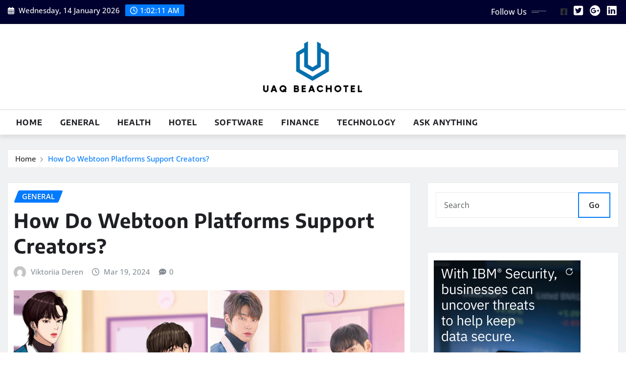

--- FILE ---
content_type: text/html; charset=UTF-8
request_url: https://uaqbeachotel.com/how-do-webtoon-platforms-support-creators.htm
body_size: 13023
content:
<!DOCTYPE html>
<html lang="en-US">
<head>	
	<meta charset="UTF-8">
    <meta name="viewport" content="width=device-width, initial-scale=1">
    <meta http-equiv="x-ua-compatible" content="ie=edge">
	
		<link rel="pingback" href="https://uaqbeachotel.com/xmlrpc.php">
	
	<title>How Do Webtoon Platforms Support Creators? &#8211; Uaq Beachotel</title>
<meta name='robots' content='max-image-preview:large' />
<link rel="alternate" type="application/rss+xml" title="Uaq Beachotel &raquo; Feed" href="https://uaqbeachotel.com/feed" />
<link rel="alternate" type="application/rss+xml" title="Uaq Beachotel &raquo; Comments Feed" href="https://uaqbeachotel.com/comments/feed" />
<link rel="alternate" type="application/rss+xml" title="Uaq Beachotel &raquo; How Do Webtoon Platforms Support Creators? Comments Feed" href="https://uaqbeachotel.com/how-do-webtoon-platforms-support-creators.htm/feed" />
<link rel="alternate" title="oEmbed (JSON)" type="application/json+oembed" href="https://uaqbeachotel.com/wp-json/oembed/1.0/embed?url=https%3A%2F%2Fuaqbeachotel.com%2Fhow-do-webtoon-platforms-support-creators.htm" />
<link rel="alternate" title="oEmbed (XML)" type="text/xml+oembed" href="https://uaqbeachotel.com/wp-json/oembed/1.0/embed?url=https%3A%2F%2Fuaqbeachotel.com%2Fhow-do-webtoon-platforms-support-creators.htm&#038;format=xml" />
<style id='wp-img-auto-sizes-contain-inline-css' type='text/css'>
img:is([sizes=auto i],[sizes^="auto," i]){contain-intrinsic-size:3000px 1500px}
/*# sourceURL=wp-img-auto-sizes-contain-inline-css */
</style>

<link rel='stylesheet' id='newsexo-theme-fonts-css' href='https://uaqbeachotel.com/wp-content/fonts/7471ed87184535d0e7fa6759c9ddf811.css?ver=20201110' type='text/css' media='all' />
<style id='wp-emoji-styles-inline-css' type='text/css'>

	img.wp-smiley, img.emoji {
		display: inline !important;
		border: none !important;
		box-shadow: none !important;
		height: 1em !important;
		width: 1em !important;
		margin: 0 0.07em !important;
		vertical-align: -0.1em !important;
		background: none !important;
		padding: 0 !important;
	}
/*# sourceURL=wp-emoji-styles-inline-css */
</style>
<link rel='stylesheet' id='wp-block-library-css' href='https://uaqbeachotel.com/wp-includes/css/dist/block-library/style.min.css?ver=6.9' type='text/css' media='all' />
<style id='global-styles-inline-css' type='text/css'>
:root{--wp--preset--aspect-ratio--square: 1;--wp--preset--aspect-ratio--4-3: 4/3;--wp--preset--aspect-ratio--3-4: 3/4;--wp--preset--aspect-ratio--3-2: 3/2;--wp--preset--aspect-ratio--2-3: 2/3;--wp--preset--aspect-ratio--16-9: 16/9;--wp--preset--aspect-ratio--9-16: 9/16;--wp--preset--color--black: #000000;--wp--preset--color--cyan-bluish-gray: #abb8c3;--wp--preset--color--white: #ffffff;--wp--preset--color--pale-pink: #f78da7;--wp--preset--color--vivid-red: #cf2e2e;--wp--preset--color--luminous-vivid-orange: #ff6900;--wp--preset--color--luminous-vivid-amber: #fcb900;--wp--preset--color--light-green-cyan: #7bdcb5;--wp--preset--color--vivid-green-cyan: #00d084;--wp--preset--color--pale-cyan-blue: #8ed1fc;--wp--preset--color--vivid-cyan-blue: #0693e3;--wp--preset--color--vivid-purple: #9b51e0;--wp--preset--gradient--vivid-cyan-blue-to-vivid-purple: linear-gradient(135deg,rgb(6,147,227) 0%,rgb(155,81,224) 100%);--wp--preset--gradient--light-green-cyan-to-vivid-green-cyan: linear-gradient(135deg,rgb(122,220,180) 0%,rgb(0,208,130) 100%);--wp--preset--gradient--luminous-vivid-amber-to-luminous-vivid-orange: linear-gradient(135deg,rgb(252,185,0) 0%,rgb(255,105,0) 100%);--wp--preset--gradient--luminous-vivid-orange-to-vivid-red: linear-gradient(135deg,rgb(255,105,0) 0%,rgb(207,46,46) 100%);--wp--preset--gradient--very-light-gray-to-cyan-bluish-gray: linear-gradient(135deg,rgb(238,238,238) 0%,rgb(169,184,195) 100%);--wp--preset--gradient--cool-to-warm-spectrum: linear-gradient(135deg,rgb(74,234,220) 0%,rgb(151,120,209) 20%,rgb(207,42,186) 40%,rgb(238,44,130) 60%,rgb(251,105,98) 80%,rgb(254,248,76) 100%);--wp--preset--gradient--blush-light-purple: linear-gradient(135deg,rgb(255,206,236) 0%,rgb(152,150,240) 100%);--wp--preset--gradient--blush-bordeaux: linear-gradient(135deg,rgb(254,205,165) 0%,rgb(254,45,45) 50%,rgb(107,0,62) 100%);--wp--preset--gradient--luminous-dusk: linear-gradient(135deg,rgb(255,203,112) 0%,rgb(199,81,192) 50%,rgb(65,88,208) 100%);--wp--preset--gradient--pale-ocean: linear-gradient(135deg,rgb(255,245,203) 0%,rgb(182,227,212) 50%,rgb(51,167,181) 100%);--wp--preset--gradient--electric-grass: linear-gradient(135deg,rgb(202,248,128) 0%,rgb(113,206,126) 100%);--wp--preset--gradient--midnight: linear-gradient(135deg,rgb(2,3,129) 0%,rgb(40,116,252) 100%);--wp--preset--font-size--small: 13px;--wp--preset--font-size--medium: 20px;--wp--preset--font-size--large: 36px;--wp--preset--font-size--x-large: 42px;--wp--preset--spacing--20: 0.44rem;--wp--preset--spacing--30: 0.67rem;--wp--preset--spacing--40: 1rem;--wp--preset--spacing--50: 1.5rem;--wp--preset--spacing--60: 2.25rem;--wp--preset--spacing--70: 3.38rem;--wp--preset--spacing--80: 5.06rem;--wp--preset--shadow--natural: 6px 6px 9px rgba(0, 0, 0, 0.2);--wp--preset--shadow--deep: 12px 12px 50px rgba(0, 0, 0, 0.4);--wp--preset--shadow--sharp: 6px 6px 0px rgba(0, 0, 0, 0.2);--wp--preset--shadow--outlined: 6px 6px 0px -3px rgb(255, 255, 255), 6px 6px rgb(0, 0, 0);--wp--preset--shadow--crisp: 6px 6px 0px rgb(0, 0, 0);}:where(.is-layout-flex){gap: 0.5em;}:where(.is-layout-grid){gap: 0.5em;}body .is-layout-flex{display: flex;}.is-layout-flex{flex-wrap: wrap;align-items: center;}.is-layout-flex > :is(*, div){margin: 0;}body .is-layout-grid{display: grid;}.is-layout-grid > :is(*, div){margin: 0;}:where(.wp-block-columns.is-layout-flex){gap: 2em;}:where(.wp-block-columns.is-layout-grid){gap: 2em;}:where(.wp-block-post-template.is-layout-flex){gap: 1.25em;}:where(.wp-block-post-template.is-layout-grid){gap: 1.25em;}.has-black-color{color: var(--wp--preset--color--black) !important;}.has-cyan-bluish-gray-color{color: var(--wp--preset--color--cyan-bluish-gray) !important;}.has-white-color{color: var(--wp--preset--color--white) !important;}.has-pale-pink-color{color: var(--wp--preset--color--pale-pink) !important;}.has-vivid-red-color{color: var(--wp--preset--color--vivid-red) !important;}.has-luminous-vivid-orange-color{color: var(--wp--preset--color--luminous-vivid-orange) !important;}.has-luminous-vivid-amber-color{color: var(--wp--preset--color--luminous-vivid-amber) !important;}.has-light-green-cyan-color{color: var(--wp--preset--color--light-green-cyan) !important;}.has-vivid-green-cyan-color{color: var(--wp--preset--color--vivid-green-cyan) !important;}.has-pale-cyan-blue-color{color: var(--wp--preset--color--pale-cyan-blue) !important;}.has-vivid-cyan-blue-color{color: var(--wp--preset--color--vivid-cyan-blue) !important;}.has-vivid-purple-color{color: var(--wp--preset--color--vivid-purple) !important;}.has-black-background-color{background-color: var(--wp--preset--color--black) !important;}.has-cyan-bluish-gray-background-color{background-color: var(--wp--preset--color--cyan-bluish-gray) !important;}.has-white-background-color{background-color: var(--wp--preset--color--white) !important;}.has-pale-pink-background-color{background-color: var(--wp--preset--color--pale-pink) !important;}.has-vivid-red-background-color{background-color: var(--wp--preset--color--vivid-red) !important;}.has-luminous-vivid-orange-background-color{background-color: var(--wp--preset--color--luminous-vivid-orange) !important;}.has-luminous-vivid-amber-background-color{background-color: var(--wp--preset--color--luminous-vivid-amber) !important;}.has-light-green-cyan-background-color{background-color: var(--wp--preset--color--light-green-cyan) !important;}.has-vivid-green-cyan-background-color{background-color: var(--wp--preset--color--vivid-green-cyan) !important;}.has-pale-cyan-blue-background-color{background-color: var(--wp--preset--color--pale-cyan-blue) !important;}.has-vivid-cyan-blue-background-color{background-color: var(--wp--preset--color--vivid-cyan-blue) !important;}.has-vivid-purple-background-color{background-color: var(--wp--preset--color--vivid-purple) !important;}.has-black-border-color{border-color: var(--wp--preset--color--black) !important;}.has-cyan-bluish-gray-border-color{border-color: var(--wp--preset--color--cyan-bluish-gray) !important;}.has-white-border-color{border-color: var(--wp--preset--color--white) !important;}.has-pale-pink-border-color{border-color: var(--wp--preset--color--pale-pink) !important;}.has-vivid-red-border-color{border-color: var(--wp--preset--color--vivid-red) !important;}.has-luminous-vivid-orange-border-color{border-color: var(--wp--preset--color--luminous-vivid-orange) !important;}.has-luminous-vivid-amber-border-color{border-color: var(--wp--preset--color--luminous-vivid-amber) !important;}.has-light-green-cyan-border-color{border-color: var(--wp--preset--color--light-green-cyan) !important;}.has-vivid-green-cyan-border-color{border-color: var(--wp--preset--color--vivid-green-cyan) !important;}.has-pale-cyan-blue-border-color{border-color: var(--wp--preset--color--pale-cyan-blue) !important;}.has-vivid-cyan-blue-border-color{border-color: var(--wp--preset--color--vivid-cyan-blue) !important;}.has-vivid-purple-border-color{border-color: var(--wp--preset--color--vivid-purple) !important;}.has-vivid-cyan-blue-to-vivid-purple-gradient-background{background: var(--wp--preset--gradient--vivid-cyan-blue-to-vivid-purple) !important;}.has-light-green-cyan-to-vivid-green-cyan-gradient-background{background: var(--wp--preset--gradient--light-green-cyan-to-vivid-green-cyan) !important;}.has-luminous-vivid-amber-to-luminous-vivid-orange-gradient-background{background: var(--wp--preset--gradient--luminous-vivid-amber-to-luminous-vivid-orange) !important;}.has-luminous-vivid-orange-to-vivid-red-gradient-background{background: var(--wp--preset--gradient--luminous-vivid-orange-to-vivid-red) !important;}.has-very-light-gray-to-cyan-bluish-gray-gradient-background{background: var(--wp--preset--gradient--very-light-gray-to-cyan-bluish-gray) !important;}.has-cool-to-warm-spectrum-gradient-background{background: var(--wp--preset--gradient--cool-to-warm-spectrum) !important;}.has-blush-light-purple-gradient-background{background: var(--wp--preset--gradient--blush-light-purple) !important;}.has-blush-bordeaux-gradient-background{background: var(--wp--preset--gradient--blush-bordeaux) !important;}.has-luminous-dusk-gradient-background{background: var(--wp--preset--gradient--luminous-dusk) !important;}.has-pale-ocean-gradient-background{background: var(--wp--preset--gradient--pale-ocean) !important;}.has-electric-grass-gradient-background{background: var(--wp--preset--gradient--electric-grass) !important;}.has-midnight-gradient-background{background: var(--wp--preset--gradient--midnight) !important;}.has-small-font-size{font-size: var(--wp--preset--font-size--small) !important;}.has-medium-font-size{font-size: var(--wp--preset--font-size--medium) !important;}.has-large-font-size{font-size: var(--wp--preset--font-size--large) !important;}.has-x-large-font-size{font-size: var(--wp--preset--font-size--x-large) !important;}
/*# sourceURL=global-styles-inline-css */
</style>

<style id='classic-theme-styles-inline-css' type='text/css'>
/*! This file is auto-generated */
.wp-block-button__link{color:#fff;background-color:#32373c;border-radius:9999px;box-shadow:none;text-decoration:none;padding:calc(.667em + 2px) calc(1.333em + 2px);font-size:1.125em}.wp-block-file__button{background:#32373c;color:#fff;text-decoration:none}
/*# sourceURL=/wp-includes/css/classic-themes.min.css */
</style>
<link rel='stylesheet' id='contact-form-7-css' href='https://uaqbeachotel.com/wp-content/plugins/contact-form-7/includes/css/styles.css?ver=6.1.4' type='text/css' media='all' />
<link rel='stylesheet' id='bootstrap-css' href='https://uaqbeachotel.com/wp-content/themes/newsexo/assets/css/bootstrap.css?ver=6.9' type='text/css' media='all' />
<link rel='stylesheet' id='font-awesome-min-css' href='https://uaqbeachotel.com/wp-content/themes/newsexo/assets/css/font-awesome/css/font-awesome.min.css?ver=4.7.0' type='text/css' media='all' />
<link rel='stylesheet' id='newsexo-style-css' href='https://uaqbeachotel.com/wp-content/themes/seattle-news/style.css?ver=6.9' type='text/css' media='all' />
<link rel='stylesheet' id='theme-default-css' href='https://uaqbeachotel.com/wp-content/themes/newsexo/assets/css/theme-default.css?ver=6.9' type='text/css' media='all' />
<link rel='stylesheet' id='newsexo-animate-css-css' href='https://uaqbeachotel.com/wp-content/themes/newsexo/assets/css/animate.css?ver=6.9' type='text/css' media='all' />
<link rel='stylesheet' id='owl.carousel-css-css' href='https://uaqbeachotel.com/wp-content/themes/newsexo/assets/css/owl.carousel.css?ver=6.9' type='text/css' media='all' />
<link rel='stylesheet' id='bootstrap-smartmenus-css-css' href='https://uaqbeachotel.com/wp-content/themes/newsexo/assets/css/jquery.smartmenus.bootstrap-4.css?ver=6.9' type='text/css' media='all' />
<link rel='stylesheet' id='seattle-news-parent-style-css' href='https://uaqbeachotel.com/wp-content/themes/newsexo/style.css?ver=6.9' type='text/css' media='all' />
<link rel='stylesheet' id='seattle-news-child-style-css' href='https://uaqbeachotel.com/wp-content/themes/seattle-news/style.css?ver=6.9' type='text/css' media='all' />
<link rel='stylesheet' id='seattle-news-default-css-css' href='https://uaqbeachotel.com/wp-content/themes/seattle-news/assets/css/theme-default.css?ver=6.9' type='text/css' media='all' />
<link rel='stylesheet' id='seattle-news-bootstrap-smartmenus-css-css' href='https://uaqbeachotel.com/wp-content/themes/seattle-news/assets/css/jquery.smartmenus.bootstrap-4.css?ver=6.9' type='text/css' media='all' />
<script type="text/javascript" src="https://uaqbeachotel.com/wp-includes/js/jquery/jquery.min.js?ver=3.7.1" id="jquery-core-js"></script>
<script type="text/javascript" src="https://uaqbeachotel.com/wp-includes/js/jquery/jquery-migrate.min.js?ver=3.4.1" id="jquery-migrate-js"></script>
<script type="text/javascript" src="https://uaqbeachotel.com/wp-content/themes/newsexo/assets/js/bootstrap.js?ver=6.9" id="bootstrap-js-js"></script>
<script type="text/javascript" src="https://uaqbeachotel.com/wp-content/themes/newsexo/assets/js/bootstrap.bundle.min.js?ver=6.9" id="bootstrap.bundle.min-js"></script>
<script type="text/javascript" src="https://uaqbeachotel.com/wp-content/themes/newsexo/assets/js/smartmenus/jquery.smartmenus.js?ver=6.9" id="newsexo-smartmenus-js-js"></script>
<script type="text/javascript" src="https://uaqbeachotel.com/wp-content/themes/newsexo/assets/js/custom.js?ver=6.9" id="newsexo-custom-js-js"></script>
<script type="text/javascript" src="https://uaqbeachotel.com/wp-content/themes/newsexo/assets/js/smartmenus/bootstrap-smartmenus.js?ver=6.9" id="bootstrap-smartmenus-js-js"></script>
<script type="text/javascript" src="https://uaqbeachotel.com/wp-content/themes/newsexo/assets/js/owl.carousel.min.js?ver=6.9" id="owl-carousel-js-js"></script>
<script type="text/javascript" src="https://uaqbeachotel.com/wp-content/themes/newsexo/assets/js/animation/animate.js?ver=6.9" id="animate-js-js"></script>
<script type="text/javascript" src="https://uaqbeachotel.com/wp-content/themes/newsexo/assets/js/wow.js?ver=6.9" id="wow-js-js"></script>
<link rel="https://api.w.org/" href="https://uaqbeachotel.com/wp-json/" /><link rel="alternate" title="JSON" type="application/json" href="https://uaqbeachotel.com/wp-json/wp/v2/posts/436" /><link rel="EditURI" type="application/rsd+xml" title="RSD" href="https://uaqbeachotel.com/xmlrpc.php?rsd" />
<meta name="generator" content="WordPress 6.9" />
<link rel="canonical" href="https://uaqbeachotel.com/how-do-webtoon-platforms-support-creators.htm" />
<link rel='shortlink' href='https://uaqbeachotel.com/?p=436' />
<style type="text/css">

/*------------------- Body ---------------------*/



/*------------------- H1---------------------*/

    h1 { font-family: Encode Sans; } 

/*------------------- H2---------------------*/

    h2{ font-family: Encode Sans; } 

/*------------------- H3---------------------*/

    h3 { font-family: Encode Sans; }

/*------------------- H4---------------------*/

    h4 { font-family: Encode Sans; }

/*------------------- H5---------------------*/

    h5 { font-family: Encode Sans; }

/*------------------- H6---------------------*/

    h6 { font-family: Encode Sans; }

</style>
		<style type="text/css">
						.site-title,
			.site-description {
				position: absolute;
				clip: rect(1px, 1px, 1px, 1px);
			}

					</style>
		<link rel="icon" href="https://uaqbeachotel.com/wp-content/uploads/2025/06/Customize-Uaq-Beachotel-–-Sail-a-ship-with-quick-learning-skills-06-24-2025_05_25_PM.png" sizes="32x32" />
<link rel="icon" href="https://uaqbeachotel.com/wp-content/uploads/2025/06/Customize-Uaq-Beachotel-–-Sail-a-ship-with-quick-learning-skills-06-24-2025_05_25_PM.png" sizes="192x192" />
<link rel="apple-touch-icon" href="https://uaqbeachotel.com/wp-content/uploads/2025/06/Customize-Uaq-Beachotel-–-Sail-a-ship-with-quick-learning-skills-06-24-2025_05_25_PM.png" />
<meta name="msapplication-TileImage" content="https://uaqbeachotel.com/wp-content/uploads/2025/06/Customize-Uaq-Beachotel-–-Sail-a-ship-with-quick-learning-skills-06-24-2025_05_25_PM.png" />
		<style type="text/css" id="wp-custom-css">
			*:focus {
    outline: none !important;
}		</style>
		</head>
<body data-rsssl=1 class="wp-singular post-template-default single single-post postid-436 single-format-standard wp-custom-logo wp-theme-newsexo wp-child-theme-seattle-news theme-wide" >

<a class="screen-reader-text skip-link" href="#content">Skip to content</a>
<div id="wrapper">



	<!--Header Sidebar-->
	<header class="site-header">
		<div class="container-full">
			<div class="row align-self-center">
							<div class="col-lg-6 col-md-6 col-sm-12">
					<aside class="widget"> 
						<ul class="head-contact-info">
							<li><i class="fa-regular fa-calendar-days"></i>
							Wednesday, 14 January 2026							</li>
							<li><span id='newsexo-time' class="newsexo-time">  6:14 am</span></li>
						</ul>
					</aside>
				</div>
			
						
				<div class="col-lg-6 col-md-6 col-sm-12">
					<aside class="widget">

					<ul class="custom-social-icons">
							
						    <li class="followus">Follow Us						    </li>
					    							
							
					    
                                								    										<li><i class="fa fa-brands fa-square-facebook"></i></li>
																										
						    
                                								    										<li><a class="fa-square-twitter" href="#" ><i class="fa fa-brands fa-square-twitter"></i></a></li>
																										
						    
                                								    										<li><a class="fa-google-plus" href="#" ><i class="fa fa-brands fa-google-plus"></i></a></li>
																										
						    
                                								    										<li><a class="fa-linkedin" href="#" ><i class="fa fa-brands fa-linkedin"></i></a></li>
																										
						    						</ul>


					</aside>
				</div>
				
			</div>
		</div>
	</header>
	<!--/End of Header Sidebar-->


 
  	<!--Site Branding & Advertisement-->
	<section class="logo-banner logo-banner-overlay">
		<div class="container-full">
			<div class="row">
				<div class="col-lg-12 col-md-12 align-self-center">
								<div class="site-logo">
			<a href="https://uaqbeachotel.com/" class="" rel="home"><img width="328" height="178" src="https://uaqbeachotel.com/wp-content/uploads/2025/06/image-Photoroom-2025-06-24T172446.459.png" class="custom-logo" alt="Uaq Beachotel" decoding="async" fetchpriority="high" srcset="https://uaqbeachotel.com/wp-content/uploads/2025/06/image-Photoroom-2025-06-24T172446.459.png 328w, https://uaqbeachotel.com/wp-content/uploads/2025/06/image-Photoroom-2025-06-24T172446.459-300x163.png 300w" sizes="(max-width: 328px) 100vw, 328px" /></a>		</div>
	   				</div>

				
			</div>
		</div>
	</section>	
	<!--End of Site Branding & Advertisement-->
    	
	<!-- Navbar -->
	<nav class="navbar navbar-expand-lg navbar-dark header-sticky">
		<div class="container-full">
			<div class="row">
			    <div class="col-lg-12 col-md-12"> 
				
					<button class="navbar-toggler" type="button" data-bs-toggle="collapse" data-bs-target="#navbarSupportedContent" aria-controls="navbarSupportedContent" aria-expanded="false" aria-label="Toggle navigation">
					  <span class="navbar-toggler-icon"></span>
					</button>
					<div id="navbarSupportedContent" class="navbar-collapse collapse">
						<div class="menu-menu-container"><ul id="menu-menu" class="nav navbar-nav"><li id="menu-item-45" class="menu-item menu-item-type-custom menu-item-object-custom menu-item-home menu-item-45"><a class="nav-link" href="https://uaqbeachotel.com/">Home</a></li>
<li id="menu-item-33" class="menu-item menu-item-type-taxonomy menu-item-object-category current-post-ancestor current-menu-parent current-post-parent menu-item-33"><a class="nav-link" href="https://uaqbeachotel.com/category/general">general</a></li>
<li id="menu-item-34" class="menu-item menu-item-type-taxonomy menu-item-object-category menu-item-34"><a class="nav-link" href="https://uaqbeachotel.com/category/health">health</a></li>
<li id="menu-item-35" class="menu-item menu-item-type-taxonomy menu-item-object-category menu-item-35"><a class="nav-link" href="https://uaqbeachotel.com/category/hotel">hotel</a></li>
<li id="menu-item-36" class="menu-item menu-item-type-taxonomy menu-item-object-category menu-item-36"><a class="nav-link" href="https://uaqbeachotel.com/category/software">Software</a></li>
<li id="menu-item-518" class="menu-item menu-item-type-taxonomy menu-item-object-category menu-item-518"><a class="nav-link" href="https://uaqbeachotel.com/category/finance">Finance</a></li>
<li id="menu-item-519" class="menu-item menu-item-type-taxonomy menu-item-object-category menu-item-519"><a class="nav-link" href="https://uaqbeachotel.com/category/technology">Technology</a></li>
<li id="menu-item-46" class="menu-item menu-item-type-post_type menu-item-object-page menu-item-46"><a class="nav-link" href="https://uaqbeachotel.com/ask-anything">Ask anything</a></li>
</ul></div>					</div>
				</div>
							</div>
		</div>
	</nav>
	<!-- /End of Navbar -->

	<div id="search-popup">
		<button type="button" class="close">×</button>
		<form method="get" id="searchform" class="search-form" action="https://uaqbeachotel.com/">
			<input type="search" placeholder="Search here" name="s" id="s" />
			<button type="submit" class="btn btn-primary">Search</button>
		</form>
	</div>
	<!-- Theme Breadcrumb Area -->

		<section class="theme-breadcrumb-area">
				<div id="content" class="container-full">
					<div class="row g-lg-3">
						<div class="col-md-12 col-sm-12">						
							<ul class="page-breadcrumb wow animate fadeInUp" data-wow-delay=".3s""><li><a href="https://uaqbeachotel.com">Home</a></li><li class="active"><a href="https://uaqbeachotel.com:443/how-do-webtoon-platforms-support-creators.htm">How Do Webtoon Platforms Support Creators?</a></li></ul>						</div>
					</div>
				</div>
		</section>
	
<section class="single-news-area">
	<div class="container-full">
		<div class="row ">
				  
            <div class="col-lg-8 col-md-6 col-sm-12">
        			

			<article class="post grid-view-news-area pb-3 wow animate fadeInUp vrsn-two" data-wow-delay=".3s" class="post-436 post type-post status-publish format-standard has-post-thumbnail hentry category-general">		
				<div class="entry-meta">
					<span class="cat-links links-space">
						 <a class="links-bg general" href="https://uaqbeachotel.com/category/general"><span>general</span></a>				    </span>
				</div>	
				<header class="entry-header">
	            <h2 class="entry-title">How Do Webtoon Platforms Support Creators?</h2>				</header>		
				<div class="entry-meta align-self-center">
					<span class="author">
					<img alt='' src='https://secure.gravatar.com/avatar/80ca281b989295948707a541580df8e75439721ead72811c6c811cd6fd7d35ec?s=50&#038;d=mm&#038;r=g' srcset='https://secure.gravatar.com/avatar/80ca281b989295948707a541580df8e75439721ead72811c6c811cd6fd7d35ec?s=100&#038;d=mm&#038;r=g 2x' class='img-fluid comment-img avatar-50 photo avatar-default' height='50' width='50' decoding='async'/>					<a href="https://uaqbeachotel.com/author/admin">Viktoriia Deren</a>
					</span>					
					<span class="posted-on">
						<i class="fa-regular fa-clock"></i>
			            <a href="https://uaqbeachotel.com/2024/03"><time>
						Mar 19, 2024</time></a>
					</span>
					<span class="comment-links"><i class="fa-solid fa-comment-dots"></i><a href="https://uaqbeachotel.com/how-do-webtoon-platforms-support-creators.htm#respond">0</a></span>
				</div>		
				<figure class="post-thumbnail"><img width="1024" height="536" src="https://uaqbeachotel.com/wp-content/uploads/2024/03/4f.jpg" class="img-fluid wp-post-image" alt="webtoon comics" decoding="async" srcset="https://uaqbeachotel.com/wp-content/uploads/2024/03/4f.jpg 1024w, https://uaqbeachotel.com/wp-content/uploads/2024/03/4f-300x157.jpg 300w, https://uaqbeachotel.com/wp-content/uploads/2024/03/4f-768x402.jpg 768w" sizes="(max-width: 1024px) 100vw, 1024px" /></figure>				<figcaption class="post-content">
					<div class="entry-content">
						<p style="text-align: justify;">Webtoon platforms have revolutionized the way creators share their stories and art with audiences worldwide. These platforms provide a unique avenue for creators to showcase their work in a visually engaging format, often optimized for mobile devices. But beyond just hosting content, <strong><a href="https://xn--h10b90b998c.site/">뉴토끼</a></strong> webtoon platforms offer a range of support mechanisms to help creators succeed.</p>
<ul style="text-align: justify;">
<li>Accessibility and Reach: One of the primary ways 뉴토끼 webtoon platforms support creators is by providing them with access to a vast audience. Platforms have millions of users globally, offering creators unparalleled exposure for their work. This exposure can lead to increased visibility, fan engagement, and ultimately, monetization opportunities.</li>
</ul>
<ul style="text-align: justify;">
<li>Monetization Options: Webtoon platforms typically offer various monetization models to creators. These may include ad revenue sharing, tipping, premium content subscriptions, and merchandise sales. By diversifying revenue streams, creators can earn a sustainable income from their webtoon creations. Additionally, some platforms offer incentive programs or contests with cash prizes to further incentivize creators.</li>
</ul>
<p><img decoding="async" class="aligncenter size-full wp-image-440" src="https://uaqbeachotel.com/wp-content/uploads/2024/03/0AEA6CC0-632C-4A5A-97D5-971B5708601F.webp" alt="webtoon characters" width="1200" height="675" srcset="https://uaqbeachotel.com/wp-content/uploads/2024/03/0AEA6CC0-632C-4A5A-97D5-971B5708601F.webp 1200w, https://uaqbeachotel.com/wp-content/uploads/2024/03/0AEA6CC0-632C-4A5A-97D5-971B5708601F-300x169.webp 300w, https://uaqbeachotel.com/wp-content/uploads/2024/03/0AEA6CC0-632C-4A5A-97D5-971B5708601F-1024x576.webp 1024w, https://uaqbeachotel.com/wp-content/uploads/2024/03/0AEA6CC0-632C-4A5A-97D5-971B5708601F-768x432.webp 768w" sizes="(max-width: 1200px) 100vw, 1200px" /></p>
<ul style="text-align: justify;">
<li>Creator Support Programs: Many webtoon platforms have established creator support programs aimed at nurturing talent and helping creators improve their skills. These programs may include mentorship opportunities, workshops, resources for story development and art techniques, and access to industry professionals for guidance and feedback. By investing in the growth and development of creators, platforms can cultivate a thriving community of talented individuals.</li>
</ul>
<ul style="text-align: justify;">
<li>Promotional Tools: Webtoon platforms often provide creators with promotional tools to help increase visibility and attract new readers. These may include featured spots on the platform&#8217;s homepage, social media promotion, newsletters, and collaborations with other creators or brands. Leveraging these promotional opportunities can help creators expand their audience reach and grow their fanbase.</li>
</ul>
<ul style="text-align: justify;">
<li>Community Engagement: Many webtoon platforms foster a sense of community among creators and readers alike. This community engagement may take the form of forums, comment sections, fan art contests, and creator meetups or conventions. By facilitating interactions between creators and their audience, platforms can enhance reader loyalty and create a supportive environment for creators to thrive.</li>
</ul>
<ul style="text-align: justify;">
<li>Data Analytics and Insights: Webtoon platforms often provide creators with access to data analytics and insights into their audience demographics, reading patterns, and engagement metrics. This data can be invaluable for creators to understand their audience better, tailor their content to meet audience preferences, and optimize their monetization strategies.</li>
</ul>
<ul>
<li style="text-align: justify;">Intellectual Property Management: Webtoon platforms typically have systems in place to help creators manage their intellectual property rights. This may include copyright protection, licensing agreements, and support for negotiating deals with publishers, studios, or other media outlets interested in adapting their work into other formats such as print publications, animations, or live-action adaptations.</li>
</ul>
					</div>	
									</figcaption>
</article><!-- #post-436 -->

	
<!--Blog Post Author-->
<article class="post-author-area wow animate fadeInUp vrsn-two" data-wow-delay=".3s">
		<figure class="avatar">
			<img alt='' src='https://secure.gravatar.com/avatar/80ca281b989295948707a541580df8e75439721ead72811c6c811cd6fd7d35ec?s=200&#038;d=mm&#038;r=g' srcset='https://secure.gravatar.com/avatar/80ca281b989295948707a541580df8e75439721ead72811c6c811cd6fd7d35ec?s=400&#038;d=mm&#038;r=g 2x' class='img-fluid comment-img avatar-200 photo img-fluid rounded-circle' height='200' width='200' loading='lazy' decoding='async'/>		</figure>
		<figcaption class="author-content">
			<h5 class="author-name"><a href="https://uaqbeachotel.com" title="Visit Viktoriia Deren&#8217;s website" rel="author external">Viktoriia Deren</a></h5>
			<p><b>Website:</b> <a href="https://uaqbeachotel.com" target="_blank">https://uaqbeachotel.com</a></p>
			<p></p>
					<ul class="custom-social-icons">	
					    
                                								    										<li><i class="fa fa-brands fa-square-facebook"></i></li>
																										
						    
                                								    										<li><a class="fa-square-twitter" href="#" ><i class="fa fa-brands fa-square-twitter"></i></a></li>
																										
						    
                                								    										<li><a class="fa-google-plus" href="#" ><i class="fa fa-brands fa-google-plus"></i></a></li>
																										
						    
                                								    										<li><a class="fa-linkedin" href="#" ><i class="fa fa-brands fa-linkedin"></i></a></li>
																										
						    						</ul>
	   </figcaption>
</article>
<!--/Blog Post Author-->
	

<div class="row pb-3 related-posts wow animate fadeInUp" data-wow-delay=".3s">
		<div class="col-12">
			<span class="news-section-title five"><h5 class="f-heading">Related Story</h5></span>
		</div>
							<div class="col-lg-4 col-md-12 col-sm-12">
						<article class="post grid-view-news-area vrsn-two">	
							<figure class="post-thumbnail"><a href="https://uaqbeachotel.com/what-security-measures-are-implemented-in-a-smart-locker-system.htm"><img width="2048" height="1536" src="https://uaqbeachotel.com/wp-content/uploads/2024/02/6538997cb61099330e7c73cf_APA_YB_21.jpg" class="img-fluid wp-post-image" alt="smart locker systems" decoding="async" loading="lazy" srcset="https://uaqbeachotel.com/wp-content/uploads/2024/02/6538997cb61099330e7c73cf_APA_YB_21.jpg 2048w, https://uaqbeachotel.com/wp-content/uploads/2024/02/6538997cb61099330e7c73cf_APA_YB_21-300x225.jpg 300w, https://uaqbeachotel.com/wp-content/uploads/2024/02/6538997cb61099330e7c73cf_APA_YB_21-1024x768.jpg 1024w, https://uaqbeachotel.com/wp-content/uploads/2024/02/6538997cb61099330e7c73cf_APA_YB_21-768x576.jpg 768w, https://uaqbeachotel.com/wp-content/uploads/2024/02/6538997cb61099330e7c73cf_APA_YB_21-1536x1152.jpg 1536w" sizes="auto, (max-width: 2048px) 100vw, 2048px" /></a></figure>								
							<figcaption class="post-content">
								<div class="entry-meta">
									<span class="cat-links links-space">
										 <a class="links-bg general" href="https://uaqbeachotel.com/category/general"><span>general</span></a>									</span>
								</div>								
								<header class="entry-header">
									<h5 class="entry-title"><a href="https://uaqbeachotel.com/what-security-measures-are-implemented-in-a-smart-locker-system.htm">What Security Measures are Implemented in a Smart Locker System?</a></h5>
								</header>								
								<div class="entry-meta align-self-center">
									<span class="author">
									<img alt='' src='https://secure.gravatar.com/avatar/80ca281b989295948707a541580df8e75439721ead72811c6c811cd6fd7d35ec?s=50&#038;d=mm&#038;r=g' srcset='https://secure.gravatar.com/avatar/80ca281b989295948707a541580df8e75439721ead72811c6c811cd6fd7d35ec?s=100&#038;d=mm&#038;r=g 2x' class='img-fluid comment-img avatar-50 photo avatar-default' height='50' width='50' loading='lazy' decoding='async'/>									<a href="https://uaqbeachotel.com/author/admin">Viktoriia Deren</a>
									</span>
															
									<span class="posted-on">
										<i class="fa-regular fa-clock"></i>
										<a href="https://uaqbeachotel.com/2024/02"><time>
										Feb 12, 2024</time></a>
									</span>
								</div>
							</figcaption>				
						</article>
					</div>
								<div class="col-lg-4 col-md-12 col-sm-12">
						<article class="post grid-view-news-area vrsn-two">	
							<figure class="post-thumbnail"><a href="https://uaqbeachotel.com/check-out-the-top-commercial-flooring-for-high-traffic-commercial-spaces.htm"><img width="996" height="501" src="https://uaqbeachotel.com/wp-content/uploads/2023/09/49.jpg" class="img-fluid wp-post-image" alt="" decoding="async" loading="lazy" srcset="https://uaqbeachotel.com/wp-content/uploads/2023/09/49.jpg 996w, https://uaqbeachotel.com/wp-content/uploads/2023/09/49-300x151.jpg 300w, https://uaqbeachotel.com/wp-content/uploads/2023/09/49-768x386.jpg 768w" sizes="auto, (max-width: 996px) 100vw, 996px" /></a></figure>								
							<figcaption class="post-content">
								<div class="entry-meta">
									<span class="cat-links links-space">
										 <a class="links-bg general" href="https://uaqbeachotel.com/category/general"><span>general</span></a>									</span>
								</div>								
								<header class="entry-header">
									<h5 class="entry-title"><a href="https://uaqbeachotel.com/check-out-the-top-commercial-flooring-for-high-traffic-commercial-spaces.htm">Check out the top commercial flooring for high-traffic commercial spaces</a></h5>
								</header>								
								<div class="entry-meta align-self-center">
									<span class="author">
									<img alt='' src='https://secure.gravatar.com/avatar/80ca281b989295948707a541580df8e75439721ead72811c6c811cd6fd7d35ec?s=50&#038;d=mm&#038;r=g' srcset='https://secure.gravatar.com/avatar/80ca281b989295948707a541580df8e75439721ead72811c6c811cd6fd7d35ec?s=100&#038;d=mm&#038;r=g 2x' class='img-fluid comment-img avatar-50 photo avatar-default' height='50' width='50' loading='lazy' decoding='async'/>									<a href="https://uaqbeachotel.com/author/admin">Viktoriia Deren</a>
									</span>
															
									<span class="posted-on">
										<i class="fa-regular fa-clock"></i>
										<a href="https://uaqbeachotel.com/2023/09"><time>
										Sep 16, 2023</time></a>
									</span>
								</div>
							</figcaption>				
						</article>
					</div>
								<div class="col-lg-4 col-md-12 col-sm-12">
						<article class="post grid-view-news-area vrsn-two">	
							<figure class="post-thumbnail"><a href="https://uaqbeachotel.com/resurgence-of-adventure-exploring-the-2022-ford-bronco.htm"><img width="1200" height="600" src="https://uaqbeachotel.com/wp-content/uploads/2023/08/96.jpg" class="img-fluid wp-post-image" alt="Texas Hill Country radio stations" decoding="async" loading="lazy" srcset="https://uaqbeachotel.com/wp-content/uploads/2023/08/96.jpg 1200w, https://uaqbeachotel.com/wp-content/uploads/2023/08/96-300x150.jpg 300w, https://uaqbeachotel.com/wp-content/uploads/2023/08/96-1024x512.jpg 1024w, https://uaqbeachotel.com/wp-content/uploads/2023/08/96-768x384.jpg 768w" sizes="auto, (max-width: 1200px) 100vw, 1200px" /></a></figure>								
							<figcaption class="post-content">
								<div class="entry-meta">
									<span class="cat-links links-space">
										 <a class="links-bg general" href="https://uaqbeachotel.com/category/general"><span>general</span></a>									</span>
								</div>								
								<header class="entry-header">
									<h5 class="entry-title"><a href="https://uaqbeachotel.com/resurgence-of-adventure-exploring-the-2022-ford-bronco.htm">Resurgence of Adventure: Exploring the 2022 Ford Bronco</a></h5>
								</header>								
								<div class="entry-meta align-self-center">
									<span class="author">
									<img alt='' src='https://secure.gravatar.com/avatar/80ca281b989295948707a541580df8e75439721ead72811c6c811cd6fd7d35ec?s=50&#038;d=mm&#038;r=g' srcset='https://secure.gravatar.com/avatar/80ca281b989295948707a541580df8e75439721ead72811c6c811cd6fd7d35ec?s=100&#038;d=mm&#038;r=g 2x' class='img-fluid comment-img avatar-50 photo avatar-default' height='50' width='50' loading='lazy' decoding='async'/>									<a href="https://uaqbeachotel.com/author/admin">Viktoriia Deren</a>
									</span>
															
									<span class="posted-on">
										<i class="fa-regular fa-clock"></i>
										<a href="https://uaqbeachotel.com/2023/08"><time>
										Aug 22, 2023</time></a>
									</span>
								</div>
							</figcaption>				
						</article>
					</div>
								<div class="col-lg-4 col-md-12 col-sm-12">
						<article class="post grid-view-news-area vrsn-two">	
							<figure class="post-thumbnail"><a href="https://uaqbeachotel.com/unveiling-hidden-opportunities-strategies-for-job-seekers-to-thrive-in-pennsylvania.htm"><img width="1024" height="679" src="https://uaqbeachotel.com/wp-content/uploads/2023/08/299.jpeg" class="img-fluid wp-post-image" alt="eco-friendly Nature’s Cote Silver" decoding="async" loading="lazy" srcset="https://uaqbeachotel.com/wp-content/uploads/2023/08/299.jpeg 1024w, https://uaqbeachotel.com/wp-content/uploads/2023/08/299-300x199.jpeg 300w, https://uaqbeachotel.com/wp-content/uploads/2023/08/299-768x509.jpeg 768w" sizes="auto, (max-width: 1024px) 100vw, 1024px" /></a></figure>								
							<figcaption class="post-content">
								<div class="entry-meta">
									<span class="cat-links links-space">
										 <a class="links-bg general" href="https://uaqbeachotel.com/category/general"><span>general</span></a>									</span>
								</div>								
								<header class="entry-header">
									<h5 class="entry-title"><a href="https://uaqbeachotel.com/unveiling-hidden-opportunities-strategies-for-job-seekers-to-thrive-in-pennsylvania.htm">Unveiling Hidden Opportunities: Strategies for Job Seekers to Thrive in Pennsylvania</a></h5>
								</header>								
								<div class="entry-meta align-self-center">
									<span class="author">
									<img alt='' src='https://secure.gravatar.com/avatar/80ca281b989295948707a541580df8e75439721ead72811c6c811cd6fd7d35ec?s=50&#038;d=mm&#038;r=g' srcset='https://secure.gravatar.com/avatar/80ca281b989295948707a541580df8e75439721ead72811c6c811cd6fd7d35ec?s=100&#038;d=mm&#038;r=g 2x' class='img-fluid comment-img avatar-50 photo avatar-default' height='50' width='50' loading='lazy' decoding='async'/>									<a href="https://uaqbeachotel.com/author/admin">Viktoriia Deren</a>
									</span>
															
									<span class="posted-on">
										<i class="fa-regular fa-clock"></i>
										<a href="https://uaqbeachotel.com/2023/08"><time>
										Aug 21, 2023</time></a>
									</span>
								</div>
							</figcaption>				
						</article>
					</div>
								<div class="col-lg-4 col-md-12 col-sm-12">
						<article class="post grid-view-news-area vrsn-two">	
															
							<figcaption class="post-content">
								<div class="entry-meta">
									<span class="cat-links links-space">
										 <a class="links-bg general" href="https://uaqbeachotel.com/category/general"><span>general</span></a>									</span>
								</div>								
								<header class="entry-header">
									<h5 class="entry-title"><a href="https://uaqbeachotel.com/what-are-the-benefits-of-having-a-student-behavior-management-plan.htm">What are the benefits of having a student behavior management plan?</a></h5>
								</header>								
								<div class="entry-meta align-self-center">
									<span class="author">
									<img alt='' src='https://secure.gravatar.com/avatar/80ca281b989295948707a541580df8e75439721ead72811c6c811cd6fd7d35ec?s=50&#038;d=mm&#038;r=g' srcset='https://secure.gravatar.com/avatar/80ca281b989295948707a541580df8e75439721ead72811c6c811cd6fd7d35ec?s=100&#038;d=mm&#038;r=g 2x' class='img-fluid comment-img avatar-50 photo avatar-default' height='50' width='50' loading='lazy' decoding='async'/>									<a href="https://uaqbeachotel.com/author/admin">Viktoriia Deren</a>
									</span>
															
									<span class="posted-on">
										<i class="fa-regular fa-clock"></i>
										<a href="https://uaqbeachotel.com/2023/07"><time>
										Jul 15, 2023</time></a>
									</span>
								</div>
							</figcaption>				
						</article>
					</div>
								<div class="col-lg-4 col-md-12 col-sm-12">
						<article class="post grid-view-news-area vrsn-two">	
							<figure class="post-thumbnail"><a href="https://uaqbeachotel.com/need-to-know-about-hiring-private-security-guards.htm"><img width="640" height="230" src="https://uaqbeachotel.com/wp-content/uploads/2022/03/72.jpg" class="img-fluid wp-post-image" alt="security companies" decoding="async" loading="lazy" srcset="https://uaqbeachotel.com/wp-content/uploads/2022/03/72.jpg 640w, https://uaqbeachotel.com/wp-content/uploads/2022/03/72-300x108.jpg 300w" sizes="auto, (max-width: 640px) 100vw, 640px" /></a></figure>								
							<figcaption class="post-content">
								<div class="entry-meta">
									<span class="cat-links links-space">
										 <a class="links-bg general" href="https://uaqbeachotel.com/category/general"><span>general</span></a>									</span>
								</div>								
								<header class="entry-header">
									<h5 class="entry-title"><a href="https://uaqbeachotel.com/need-to-know-about-hiring-private-security-guards.htm">Need To Know About Hiring Private Security Guards</a></h5>
								</header>								
								<div class="entry-meta align-self-center">
									<span class="author">
									<img alt='' src='https://secure.gravatar.com/avatar/80ca281b989295948707a541580df8e75439721ead72811c6c811cd6fd7d35ec?s=50&#038;d=mm&#038;r=g' srcset='https://secure.gravatar.com/avatar/80ca281b989295948707a541580df8e75439721ead72811c6c811cd6fd7d35ec?s=100&#038;d=mm&#038;r=g 2x' class='img-fluid comment-img avatar-50 photo avatar-default' height='50' width='50' loading='lazy' decoding='async'/>									<a href="https://uaqbeachotel.com/author/admin">Viktoriia Deren</a>
									</span>
															
									<span class="posted-on">
										<i class="fa-regular fa-clock"></i>
										<a href="https://uaqbeachotel.com/2022/03"><time>
										Mar 20, 2022</time></a>
									</span>
								</div>
							</figcaption>				
						</article>
					</div>
								<div class="col-lg-4 col-md-12 col-sm-12">
						<article class="post grid-view-news-area vrsn-two">	
							<figure class="post-thumbnail"><a href="https://uaqbeachotel.com/wood-burning-stove-a-shelter-during-winter.htm"><img width="2000" height="1400" src="https://uaqbeachotel.com/wp-content/uploads/2022/03/16.jpg" class="img-fluid wp-post-image" alt="" decoding="async" loading="lazy" srcset="https://uaqbeachotel.com/wp-content/uploads/2022/03/16.jpg 2000w, https://uaqbeachotel.com/wp-content/uploads/2022/03/16-300x210.jpg 300w, https://uaqbeachotel.com/wp-content/uploads/2022/03/16-1024x717.jpg 1024w, https://uaqbeachotel.com/wp-content/uploads/2022/03/16-768x538.jpg 768w, https://uaqbeachotel.com/wp-content/uploads/2022/03/16-1536x1075.jpg 1536w" sizes="auto, (max-width: 2000px) 100vw, 2000px" /></a></figure>								
							<figcaption class="post-content">
								<div class="entry-meta">
									<span class="cat-links links-space">
										 <a class="links-bg general" href="https://uaqbeachotel.com/category/general"><span>general</span></a>									</span>
								</div>								
								<header class="entry-header">
									<h5 class="entry-title"><a href="https://uaqbeachotel.com/wood-burning-stove-a-shelter-during-winter.htm">Wood Burning Stove | A Shelter during Winter</a></h5>
								</header>								
								<div class="entry-meta align-self-center">
									<span class="author">
									<img alt='' src='https://secure.gravatar.com/avatar/80ca281b989295948707a541580df8e75439721ead72811c6c811cd6fd7d35ec?s=50&#038;d=mm&#038;r=g' srcset='https://secure.gravatar.com/avatar/80ca281b989295948707a541580df8e75439721ead72811c6c811cd6fd7d35ec?s=100&#038;d=mm&#038;r=g 2x' class='img-fluid comment-img avatar-50 photo avatar-default' height='50' width='50' loading='lazy' decoding='async'/>									<a href="https://uaqbeachotel.com/author/admin">Viktoriia Deren</a>
									</span>
															
									<span class="posted-on">
										<i class="fa-regular fa-clock"></i>
										<a href="https://uaqbeachotel.com/2022/03"><time>
										Mar 5, 2022</time></a>
									</span>
								</div>
							</figcaption>				
						</article>
					</div>
								<div class="col-lg-4 col-md-12 col-sm-12">
						<article class="post grid-view-news-area vrsn-two">	
							<figure class="post-thumbnail"><a href="https://uaqbeachotel.com/best-ways-to-get-hamilton-tickets.htm"><img width="640" height="360" src="https://uaqbeachotel.com/wp-content/uploads/2021/10/1s.jpg" class="img-fluid wp-post-image" alt="" decoding="async" loading="lazy" srcset="https://uaqbeachotel.com/wp-content/uploads/2021/10/1s.jpg 640w, https://uaqbeachotel.com/wp-content/uploads/2021/10/1s-300x169.jpg 300w" sizes="auto, (max-width: 640px) 100vw, 640px" /></a></figure>								
							<figcaption class="post-content">
								<div class="entry-meta">
									<span class="cat-links links-space">
										 <a class="links-bg general" href="https://uaqbeachotel.com/category/general"><span>general</span></a>									</span>
								</div>								
								<header class="entry-header">
									<h5 class="entry-title"><a href="https://uaqbeachotel.com/best-ways-to-get-hamilton-tickets.htm">Best Ways to Get Hamilton Tickets</a></h5>
								</header>								
								<div class="entry-meta align-self-center">
									<span class="author">
									<img alt='' src='https://secure.gravatar.com/avatar/80ca281b989295948707a541580df8e75439721ead72811c6c811cd6fd7d35ec?s=50&#038;d=mm&#038;r=g' srcset='https://secure.gravatar.com/avatar/80ca281b989295948707a541580df8e75439721ead72811c6c811cd6fd7d35ec?s=100&#038;d=mm&#038;r=g 2x' class='img-fluid comment-img avatar-50 photo avatar-default' height='50' width='50' loading='lazy' decoding='async'/>									<a href="https://uaqbeachotel.com/author/admin">Viktoriia Deren</a>
									</span>
															
									<span class="posted-on">
										<i class="fa-regular fa-clock"></i>
										<a href="https://uaqbeachotel.com/2021/10"><time>
										Oct 20, 2021</time></a>
									</span>
								</div>
							</figcaption>				
						</article>
					</div>
								<div class="col-lg-4 col-md-12 col-sm-12">
						<article class="post grid-view-news-area vrsn-two">	
							<figure class="post-thumbnail"><a href="https://uaqbeachotel.com/how-to-safely-drill-a-hole-in-the-glass-without-cracking.htm"><img width="2560" height="1138" src="https://uaqbeachotel.com/wp-content/uploads/2021/10/21-scaled.jpg" class="img-fluid wp-post-image" alt="" decoding="async" loading="lazy" srcset="https://uaqbeachotel.com/wp-content/uploads/2021/10/21-scaled.jpg 2560w, https://uaqbeachotel.com/wp-content/uploads/2021/10/21-300x133.jpg 300w, https://uaqbeachotel.com/wp-content/uploads/2021/10/21-1024x455.jpg 1024w, https://uaqbeachotel.com/wp-content/uploads/2021/10/21-768x341.jpg 768w, https://uaqbeachotel.com/wp-content/uploads/2021/10/21-1536x683.jpg 1536w, https://uaqbeachotel.com/wp-content/uploads/2021/10/21-2048x910.jpg 2048w" sizes="auto, (max-width: 2560px) 100vw, 2560px" /></a></figure>								
							<figcaption class="post-content">
								<div class="entry-meta">
									<span class="cat-links links-space">
										 <a class="links-bg general" href="https://uaqbeachotel.com/category/general"><span>general</span></a>									</span>
								</div>								
								<header class="entry-header">
									<h5 class="entry-title"><a href="https://uaqbeachotel.com/how-to-safely-drill-a-hole-in-the-glass-without-cracking.htm">How to safely drill a hole in the glass without cracking?</a></h5>
								</header>								
								<div class="entry-meta align-self-center">
									<span class="author">
									<img alt='' src='https://secure.gravatar.com/avatar/80ca281b989295948707a541580df8e75439721ead72811c6c811cd6fd7d35ec?s=50&#038;d=mm&#038;r=g' srcset='https://secure.gravatar.com/avatar/80ca281b989295948707a541580df8e75439721ead72811c6c811cd6fd7d35ec?s=100&#038;d=mm&#038;r=g 2x' class='img-fluid comment-img avatar-50 photo avatar-default' height='50' width='50' loading='lazy' decoding='async'/>									<a href="https://uaqbeachotel.com/author/admin">Viktoriia Deren</a>
									</span>
															
									<span class="posted-on">
										<i class="fa-regular fa-clock"></i>
										<a href="https://uaqbeachotel.com/2021/10"><time>
										Oct 2, 2021</time></a>
									</span>
								</div>
							</figcaption>				
						</article>
					</div>
								<div class="col-lg-4 col-md-12 col-sm-12">
						<article class="post grid-view-news-area vrsn-two">	
							<figure class="post-thumbnail"><a href="https://uaqbeachotel.com/the-most-recommended-company-to-book-the-luggage-storage-facilities.htm"><img width="560" height="292" src="https://uaqbeachotel.com/wp-content/uploads/2021/07/4f.jpg" class="img-fluid wp-post-image" alt="" decoding="async" loading="lazy" srcset="https://uaqbeachotel.com/wp-content/uploads/2021/07/4f.jpg 560w, https://uaqbeachotel.com/wp-content/uploads/2021/07/4f-300x156.jpg 300w" sizes="auto, (max-width: 560px) 100vw, 560px" /></a></figure>								
							<figcaption class="post-content">
								<div class="entry-meta">
									<span class="cat-links links-space">
										 <a class="links-bg general" href="https://uaqbeachotel.com/category/general"><span>general</span></a>									</span>
								</div>								
								<header class="entry-header">
									<h5 class="entry-title"><a href="https://uaqbeachotel.com/the-most-recommended-company-to-book-the-luggage-storage-facilities.htm">The most recommended company to book the luggage storage facilities</a></h5>
								</header>								
								<div class="entry-meta align-self-center">
									<span class="author">
									<img alt='' src='https://secure.gravatar.com/avatar/80ca281b989295948707a541580df8e75439721ead72811c6c811cd6fd7d35ec?s=50&#038;d=mm&#038;r=g' srcset='https://secure.gravatar.com/avatar/80ca281b989295948707a541580df8e75439721ead72811c6c811cd6fd7d35ec?s=100&#038;d=mm&#038;r=g 2x' class='img-fluid comment-img avatar-50 photo avatar-default' height='50' width='50' loading='lazy' decoding='async'/>									<a href="https://uaqbeachotel.com/author/admin">Viktoriia Deren</a>
									</span>
															
									<span class="posted-on">
										<i class="fa-regular fa-clock"></i>
										<a href="https://uaqbeachotel.com/2021/07"><time>
										Jul 5, 2021</time></a>
									</span>
								</div>
							</figcaption>				
						</article>
					</div>
			</div>
		</div>	
				<!--/Blog Section-->
			
<div class="col-lg-4 col-md-6 col-sm-12">

	<div class="sidebar">
	
		<aside id="search-2" data-wow-delay=".3s" class="wow animate fadeInUp widget side-bar-widget sidebar-main widget_search"><form method="get" id="searchform" class="input-group" action="https://uaqbeachotel.com/">
	<input type="text" class="form-control" placeholder="Search" name="s" id="s">
	<div class="input-group-append">
		<button class="btn btn-success" type="submit">Go</button> 
	</div>
</form></aside><aside id="text-2" data-wow-delay=".3s" class="wow animate fadeInUp widget side-bar-widget sidebar-main widget_text">			<div class="textwidget"><p><img loading="lazy" decoding="async" class="size-full wp-image-37 aligncenter" src="https://uaqbeachotel.com/wp-content/uploads/2021/06/ibm.png" alt="" width="300" height="601" srcset="https://uaqbeachotel.com/wp-content/uploads/2021/06/ibm.png 300w, https://uaqbeachotel.com/wp-content/uploads/2021/06/ibm-150x300.png 150w" sizes="auto, (max-width: 300px) 100vw, 300px" /></p>
</div>
		</aside><aside id="categories-2" data-wow-delay=".3s" class="wow animate fadeInUp widget side-bar-widget sidebar-main widget_categories"><h5 class="wp-block-heading">Categories</h5>
			<ul>
					<li class="cat-item cat-item-7"><a href="https://uaqbeachotel.com/category/business">Business</a>
</li>
	<li class="cat-item cat-item-37"><a href="https://uaqbeachotel.com/category/dental">Dental</a>
</li>
	<li class="cat-item cat-item-19"><a href="https://uaqbeachotel.com/category/education">Education</a>
</li>
	<li class="cat-item cat-item-13"><a href="https://uaqbeachotel.com/category/entertainment">Entertainment</a>
</li>
	<li class="cat-item cat-item-10"><a href="https://uaqbeachotel.com/category/finance">Finance</a>
</li>
	<li class="cat-item cat-item-17"><a href="https://uaqbeachotel.com/category/food">Food</a>
</li>
	<li class="cat-item cat-item-15"><a href="https://uaqbeachotel.com/category/games">games</a>
</li>
	<li class="cat-item cat-item-5"><a href="https://uaqbeachotel.com/category/general">general</a>
</li>
	<li class="cat-item cat-item-3"><a href="https://uaqbeachotel.com/category/health">health</a>
</li>
	<li class="cat-item cat-item-12"><a href="https://uaqbeachotel.com/category/home">home</a>
</li>
	<li class="cat-item cat-item-4"><a href="https://uaqbeachotel.com/category/hotel">hotel</a>
</li>
	<li class="cat-item cat-item-8"><a href="https://uaqbeachotel.com/category/law">Law</a>
</li>
	<li class="cat-item cat-item-14"><a href="https://uaqbeachotel.com/category/pets">pets</a>
</li>
	<li class="cat-item cat-item-11"><a href="https://uaqbeachotel.com/category/real-estate">real estate</a>
</li>
	<li class="cat-item cat-item-33"><a href="https://uaqbeachotel.com/category/seo">SEO</a>
</li>
	<li class="cat-item cat-item-16"><a href="https://uaqbeachotel.com/category/shopping">Shopping</a>
</li>
	<li class="cat-item cat-item-2"><a href="https://uaqbeachotel.com/category/software">Software</a>
</li>
	<li class="cat-item cat-item-18"><a href="https://uaqbeachotel.com/category/sports">sports</a>
</li>
	<li class="cat-item cat-item-9"><a href="https://uaqbeachotel.com/category/technology">Technology</a>
</li>
	<li class="cat-item cat-item-23"><a href="https://uaqbeachotel.com/category/travel">Travel</a>
</li>
	<li class="cat-item cat-item-1"><a href="https://uaqbeachotel.com/category/uncategorized">Uncategorized</a>
</li>
			</ul>

			</aside><aside id="meta-2" data-wow-delay=".3s" class="wow animate fadeInUp widget side-bar-widget sidebar-main widget_meta"><h5 class="wp-block-heading">Meta</h5>
		<ul>
						<li><a href="https://uaqbeachotel.com/wp-login.php">Log in</a></li>
			<li><a href="https://uaqbeachotel.com/feed">Entries feed</a></li>
			<li><a href="https://uaqbeachotel.com/comments/feed">Comments feed</a></li>

			<li><a href="https://wordpress.org/">WordPress.org</a></li>
		</ul>

		</aside>	
		
	</div>
	
</div>	


        		</div>	
	</div>
</section>
	
	<!-- Sponsored News Section-->
	<section class="sponsored-news-section">
		<div class="container-full">
			
			<!--Grid View Post -->
			<div class="row mb-space-20">
				
				<div class="col-12">
					<span class="news-section-title wow animate fadeInUp" data-wow-delay=".3s">
						<h5 class="f-heading">YOU MAY HAVE MISSED <i class="fa-solid fa-bullhorn"></i></h5>
					</span>
				</div>
				
				<div class="col-12">
					<div class="row">
						
										
						
							<div class="col-lg-3 col-md-6 col-sm-12">
								<article class="post grid-view-news-area wow animate zoomIn vrsn-two" data-wow-delay=".3s">
									<figure class="post-thumbnail">
																				<a class="img-block" href="https://uaqbeachotel.com/everyday-thc-treats-that-blend-flavor-and-peace-in-one-bite.htm"><img width="1600" height="1000" src="https://uaqbeachotel.com/wp-content/uploads/2025/10/61.jpg" class="img-fluid wp-post-image" alt="Everyday THC treats that blend flavor and peace in one bite" decoding="async" loading="lazy" srcset="https://uaqbeachotel.com/wp-content/uploads/2025/10/61.jpg 1600w, https://uaqbeachotel.com/wp-content/uploads/2025/10/61-300x188.jpg 300w, https://uaqbeachotel.com/wp-content/uploads/2025/10/61-1024x640.jpg 1024w, https://uaqbeachotel.com/wp-content/uploads/2025/10/61-768x480.jpg 768w, https://uaqbeachotel.com/wp-content/uploads/2025/10/61-1536x960.jpg 1536w" sizes="auto, (max-width: 1600px) 100vw, 1600px" /></a>
									</figure>	
									<figcaption class="post-content">								
										<div class="entry-meta">
											<span class="cat-links links-space">
											 <a class="links-bg shopping" href="https://uaqbeachotel.com/category/shopping"><span>Shopping</span></a>											</span>
										</div>									
										<header class="entry-header">
											<h5 class="entry-title"><a href="https://uaqbeachotel.com/everyday-thc-treats-that-blend-flavor-and-peace-in-one-bite.htm">Everyday THC treats that blend flavor and peace in one bite</a></h5>
										</header>									
										<div class="entry-meta meta-two align-self-center">
											<span class="author">
											<img alt='' src='https://secure.gravatar.com/avatar/80ca281b989295948707a541580df8e75439721ead72811c6c811cd6fd7d35ec?s=50&#038;d=mm&#038;r=g' srcset='https://secure.gravatar.com/avatar/80ca281b989295948707a541580df8e75439721ead72811c6c811cd6fd7d35ec?s=100&#038;d=mm&#038;r=g 2x' class='img-fluid comment-img avatar-50 photo avatar-default' height='50' width='50' loading='lazy' decoding='async'/>													<a href="https://uaqbeachotel.com/author/admin">Viktoriia Deren</a>
											</span>
											<span class="posted-on"><i class="fa-regular fa-clock"></i>
												<a href="https://uaqbeachotel.com/2025/10"><time>
													Oct 30, 2025</time></a>
											</span>
										</div>	
									</figcaption>	
								</article>
							</div>
							
													
						
							<div class="col-lg-3 col-md-6 col-sm-12">
								<article class="post grid-view-news-area wow animate zoomIn vrsn-two" data-wow-delay=".3s">
									<figure class="post-thumbnail">
																				<a class="img-block" href="https://uaqbeachotel.com/the-complete-guide-to-curtains-in-ballina.htm"><img width="1440" height="1080" src="https://uaqbeachotel.com/wp-content/uploads/2025/10/84.jpg" class="img-fluid wp-post-image" alt="The Complete Guide to Curtains in Ballina" decoding="async" loading="lazy" srcset="https://uaqbeachotel.com/wp-content/uploads/2025/10/84.jpg 1440w, https://uaqbeachotel.com/wp-content/uploads/2025/10/84-300x225.jpg 300w, https://uaqbeachotel.com/wp-content/uploads/2025/10/84-1024x768.jpg 1024w, https://uaqbeachotel.com/wp-content/uploads/2025/10/84-768x576.jpg 768w" sizes="auto, (max-width: 1440px) 100vw, 1440px" /></a>
									</figure>	
									<figcaption class="post-content">								
										<div class="entry-meta">
											<span class="cat-links links-space">
											 <a class="links-bg business" href="https://uaqbeachotel.com/category/business"><span>Business</span></a>											</span>
										</div>									
										<header class="entry-header">
											<h5 class="entry-title"><a href="https://uaqbeachotel.com/the-complete-guide-to-curtains-in-ballina.htm">The Complete Guide to Curtains in Ballina</a></h5>
										</header>									
										<div class="entry-meta meta-two align-self-center">
											<span class="author">
											<img alt='' src='https://secure.gravatar.com/avatar/80ca281b989295948707a541580df8e75439721ead72811c6c811cd6fd7d35ec?s=50&#038;d=mm&#038;r=g' srcset='https://secure.gravatar.com/avatar/80ca281b989295948707a541580df8e75439721ead72811c6c811cd6fd7d35ec?s=100&#038;d=mm&#038;r=g 2x' class='img-fluid comment-img avatar-50 photo avatar-default' height='50' width='50' loading='lazy' decoding='async'/>													<a href="https://uaqbeachotel.com/author/admin">Viktoriia Deren</a>
											</span>
											<span class="posted-on"><i class="fa-regular fa-clock"></i>
												<a href="https://uaqbeachotel.com/2025/10"><time>
													Oct 20, 2025</time></a>
											</span>
										</div>	
									</figcaption>	
								</article>
							</div>
							
													
						
							<div class="col-lg-3 col-md-6 col-sm-12">
								<article class="post grid-view-news-area wow animate zoomIn vrsn-two" data-wow-delay=".3s">
									<figure class="post-thumbnail">
																				<a class="img-block" href="https://uaqbeachotel.com/invisible-innovation-how-invisalign-is-shaping-the-future-of-orthodontic-aesthetics.htm"><img width="2560" height="1708" src="https://uaqbeachotel.com/wp-content/uploads/2025/09/22-scaled.jpg" class="img-fluid wp-post-image" alt="Invisible Innovation: How Invisalign is Shaping the Future of Orthodontic Aesthetics" decoding="async" loading="lazy" srcset="https://uaqbeachotel.com/wp-content/uploads/2025/09/22-scaled.jpg 2560w, https://uaqbeachotel.com/wp-content/uploads/2025/09/22-300x200.jpg 300w, https://uaqbeachotel.com/wp-content/uploads/2025/09/22-1024x683.jpg 1024w, https://uaqbeachotel.com/wp-content/uploads/2025/09/22-768x512.jpg 768w, https://uaqbeachotel.com/wp-content/uploads/2025/09/22-1536x1025.jpg 1536w, https://uaqbeachotel.com/wp-content/uploads/2025/09/22-2048x1367.jpg 2048w" sizes="auto, (max-width: 2560px) 100vw, 2560px" /></a>
									</figure>	
									<figcaption class="post-content">								
										<div class="entry-meta">
											<span class="cat-links links-space">
											 <a class="links-bg dental" href="https://uaqbeachotel.com/category/dental"><span>Dental</span></a>											</span>
										</div>									
										<header class="entry-header">
											<h5 class="entry-title"><a href="https://uaqbeachotel.com/invisible-innovation-how-invisalign-is-shaping-the-future-of-orthodontic-aesthetics.htm">Invisible Innovation: How Invisalign is Shaping the Future of Orthodontic Aesthetics</a></h5>
										</header>									
										<div class="entry-meta meta-two align-self-center">
											<span class="author">
											<img alt='' src='https://secure.gravatar.com/avatar/80ca281b989295948707a541580df8e75439721ead72811c6c811cd6fd7d35ec?s=50&#038;d=mm&#038;r=g' srcset='https://secure.gravatar.com/avatar/80ca281b989295948707a541580df8e75439721ead72811c6c811cd6fd7d35ec?s=100&#038;d=mm&#038;r=g 2x' class='img-fluid comment-img avatar-50 photo avatar-default' height='50' width='50' loading='lazy' decoding='async'/>													<a href="https://uaqbeachotel.com/author/admin">Viktoriia Deren</a>
											</span>
											<span class="posted-on"><i class="fa-regular fa-clock"></i>
												<a href="https://uaqbeachotel.com/2025/09"><time>
													Sep 6, 2025</time></a>
											</span>
										</div>	
									</figcaption>	
								</article>
							</div>
							
													
						
							<div class="col-lg-3 col-md-6 col-sm-12">
								<article class="post grid-view-news-area wow animate zoomIn vrsn-two" data-wow-delay=".3s">
									<figure class="post-thumbnail">
																				<a class="img-block" href="https://uaqbeachotel.com/enhance-distribution-networks-using-advanced-logistics-systems-for-seamless-cargo-management.htm"><img width="1920" height="960" src="https://uaqbeachotel.com/wp-content/uploads/2025/08/36.jpg" class="img-fluid wp-post-image" alt="Enhance Distribution Networks Using Advanced Logistics Systems For Seamless Cargo Management" decoding="async" loading="lazy" srcset="https://uaqbeachotel.com/wp-content/uploads/2025/08/36.jpg 1920w, https://uaqbeachotel.com/wp-content/uploads/2025/08/36-300x150.jpg 300w, https://uaqbeachotel.com/wp-content/uploads/2025/08/36-1024x512.jpg 1024w, https://uaqbeachotel.com/wp-content/uploads/2025/08/36-768x384.jpg 768w, https://uaqbeachotel.com/wp-content/uploads/2025/08/36-1536x768.jpg 1536w" sizes="auto, (max-width: 1920px) 100vw, 1920px" /></a>
									</figure>	
									<figcaption class="post-content">								
										<div class="entry-meta">
											<span class="cat-links links-space">
											 <a class="links-bg business" href="https://uaqbeachotel.com/category/business"><span>Business</span></a>											</span>
										</div>									
										<header class="entry-header">
											<h5 class="entry-title"><a href="https://uaqbeachotel.com/enhance-distribution-networks-using-advanced-logistics-systems-for-seamless-cargo-management.htm">Enhance Distribution Networks Using Advanced Logistics Systems For Seamless Cargo Management</a></h5>
										</header>									
										<div class="entry-meta meta-two align-self-center">
											<span class="author">
											<img alt='' src='https://secure.gravatar.com/avatar/80ca281b989295948707a541580df8e75439721ead72811c6c811cd6fd7d35ec?s=50&#038;d=mm&#038;r=g' srcset='https://secure.gravatar.com/avatar/80ca281b989295948707a541580df8e75439721ead72811c6c811cd6fd7d35ec?s=100&#038;d=mm&#038;r=g 2x' class='img-fluid comment-img avatar-50 photo avatar-default' height='50' width='50' loading='lazy' decoding='async'/>													<a href="https://uaqbeachotel.com/author/admin">Viktoriia Deren</a>
											</span>
											<span class="posted-on"><i class="fa-regular fa-clock"></i>
												<a href="https://uaqbeachotel.com/2025/08"><time>
													Aug 24, 2025</time></a>
											</span>
										</div>	
									</figcaption>	
								</article>
							</div>
							
												</div>
				</div>
				
			</div><!--/row -->	
			<!--/Grid View Post -->	
			
		</div>
	</section>
	<!-- /Sponsored News Section-->	



	<!--Footer-->
	<footer class="site-footer site-footer-overlay">
		<div class="container-full">
		
			
					<div class="row">
				<div class="col-12">
					<div class="site-info-border"></div>
				</div>
						
				<div class="col-md-6 col-sm-12">
					<div class="site-info text-left">
					    <p>
                            Copyright &copy; 2025 | Powered by <a href="//wordpress.org/">WordPress</a>                              <span class="sep"> | </span>
                             <a href="https://themearile.com/seattle-news-theme/" target="_blank">Seattle News</a> by <a href="https://themearile.com" target="_blank">ThemeArile</a>                              </a>
                        </p>				
					</div>
				</div>	
				<div class="col-md-6 col-sm-12">
									
				</div>
			</div>
			
	
		</div>
	
			
	</footer>
	<!--/End of Footer-->		
			<!--Page Scroll Up-->
		<div class="page-scroll-up"><a href="#totop"><i class="fa fa-angle-up"></i></a></div>
		<!--/Page Scroll Up-->
    	
<script type="speculationrules">
{"prefetch":[{"source":"document","where":{"and":[{"href_matches":"/*"},{"not":{"href_matches":["/wp-*.php","/wp-admin/*","/wp-content/uploads/*","/wp-content/*","/wp-content/plugins/*","/wp-content/themes/seattle-news/*","/wp-content/themes/newsexo/*","/*\\?(.+)"]}},{"not":{"selector_matches":"a[rel~=\"nofollow\"]"}},{"not":{"selector_matches":".no-prefetch, .no-prefetch a"}}]},"eagerness":"conservative"}]}
</script>
    <style type="text/css">	
	
					.site-logo img.custom-logo {
				max-width: 210px;
				height: auto;
			}
				
					.logo-banner {
				background: #17212c url(https://uaqbeachotel.com/wp-content/themes/newsexo/assets/img/header-banner.jpg);
				background-attachment: scroll;
				background-position: top center;
				background-repeat: no-repeat;
				background-size: cover;
			}
				
					.logo-banner-overlay::before {
				background: #ffffff  !important;
			}
				
				
   </style>
<script>
	// This JS added for the Toggle button to work with the focus element.
		jQuery('.navbar-toggler').click(function(){
			document.addEventListener('keydown', function(e) {
			let isTabPressed = e.key === 'Tab' || e.keyCode === 9;
				if (!isTabPressed) {
					return;
				}
			const  focusableElements =
				'button, [href], input, select, textarea, [tabindex]:not([tabindex="-1"])';
			const modal = document.querySelector('.navbar.navbar-expand-lg'); // select the modal by it's id

			const firstFocusableElement = modal.querySelectorAll(focusableElements)[0]; // get first element to be focused inside modal
			const focusableContent = modal.querySelectorAll(focusableElements);
			const lastFocusableElement = focusableContent[focusableContent.length - 1]; // get last element to be focused inside modal

			  if (e.shiftKey) { // if shift key pressed for shift + tab combination
				if (document.activeElement === firstFocusableElement) {
				  lastFocusableElement.focus(); // add focus for the last focusable element
				  e.preventDefault();
				}
			  } else { // if tab key is pressed
				if (document.activeElement === lastFocusableElement) { // if focused has reached to last focusable element then focus first focusable element after pressing tab
				  firstFocusableElement.focus(); // add focus for the first focusable element
				  e.preventDefault();			  
				}
			  }

			});
		});

</script>
<script type="text/javascript" src="https://uaqbeachotel.com/wp-includes/js/dist/hooks.min.js?ver=dd5603f07f9220ed27f1" id="wp-hooks-js"></script>
<script type="text/javascript" src="https://uaqbeachotel.com/wp-includes/js/dist/i18n.min.js?ver=c26c3dc7bed366793375" id="wp-i18n-js"></script>
<script type="text/javascript" id="wp-i18n-js-after">
/* <![CDATA[ */
wp.i18n.setLocaleData( { 'text direction\u0004ltr': [ 'ltr' ] } );
//# sourceURL=wp-i18n-js-after
/* ]]> */
</script>
<script type="text/javascript" src="https://uaqbeachotel.com/wp-content/plugins/contact-form-7/includes/swv/js/index.js?ver=6.1.4" id="swv-js"></script>
<script type="text/javascript" id="contact-form-7-js-before">
/* <![CDATA[ */
var wpcf7 = {
    "api": {
        "root": "https:\/\/uaqbeachotel.com\/wp-json\/",
        "namespace": "contact-form-7\/v1"
    },
    "cached": 1
};
//# sourceURL=contact-form-7-js-before
/* ]]> */
</script>
<script type="text/javascript" src="https://uaqbeachotel.com/wp-content/plugins/contact-form-7/includes/js/index.js?ver=6.1.4" id="contact-form-7-js"></script>
<script type="text/javascript" src="https://uaqbeachotel.com/wp-content/themes/newsexo/assets/js/skip-link-focus-fix.js?ver=20151215" id="newsexo-skip-link-focus-fix-js"></script>
<script id="wp-emoji-settings" type="application/json">
{"baseUrl":"https://s.w.org/images/core/emoji/17.0.2/72x72/","ext":".png","svgUrl":"https://s.w.org/images/core/emoji/17.0.2/svg/","svgExt":".svg","source":{"concatemoji":"https://uaqbeachotel.com/wp-includes/js/wp-emoji-release.min.js?ver=6.9"}}
</script>
<script type="module">
/* <![CDATA[ */
/*! This file is auto-generated */
const a=JSON.parse(document.getElementById("wp-emoji-settings").textContent),o=(window._wpemojiSettings=a,"wpEmojiSettingsSupports"),s=["flag","emoji"];function i(e){try{var t={supportTests:e,timestamp:(new Date).valueOf()};sessionStorage.setItem(o,JSON.stringify(t))}catch(e){}}function c(e,t,n){e.clearRect(0,0,e.canvas.width,e.canvas.height),e.fillText(t,0,0);t=new Uint32Array(e.getImageData(0,0,e.canvas.width,e.canvas.height).data);e.clearRect(0,0,e.canvas.width,e.canvas.height),e.fillText(n,0,0);const a=new Uint32Array(e.getImageData(0,0,e.canvas.width,e.canvas.height).data);return t.every((e,t)=>e===a[t])}function p(e,t){e.clearRect(0,0,e.canvas.width,e.canvas.height),e.fillText(t,0,0);var n=e.getImageData(16,16,1,1);for(let e=0;e<n.data.length;e++)if(0!==n.data[e])return!1;return!0}function u(e,t,n,a){switch(t){case"flag":return n(e,"\ud83c\udff3\ufe0f\u200d\u26a7\ufe0f","\ud83c\udff3\ufe0f\u200b\u26a7\ufe0f")?!1:!n(e,"\ud83c\udde8\ud83c\uddf6","\ud83c\udde8\u200b\ud83c\uddf6")&&!n(e,"\ud83c\udff4\udb40\udc67\udb40\udc62\udb40\udc65\udb40\udc6e\udb40\udc67\udb40\udc7f","\ud83c\udff4\u200b\udb40\udc67\u200b\udb40\udc62\u200b\udb40\udc65\u200b\udb40\udc6e\u200b\udb40\udc67\u200b\udb40\udc7f");case"emoji":return!a(e,"\ud83e\u1fac8")}return!1}function f(e,t,n,a){let r;const o=(r="undefined"!=typeof WorkerGlobalScope&&self instanceof WorkerGlobalScope?new OffscreenCanvas(300,150):document.createElement("canvas")).getContext("2d",{willReadFrequently:!0}),s=(o.textBaseline="top",o.font="600 32px Arial",{});return e.forEach(e=>{s[e]=t(o,e,n,a)}),s}function r(e){var t=document.createElement("script");t.src=e,t.defer=!0,document.head.appendChild(t)}a.supports={everything:!0,everythingExceptFlag:!0},new Promise(t=>{let n=function(){try{var e=JSON.parse(sessionStorage.getItem(o));if("object"==typeof e&&"number"==typeof e.timestamp&&(new Date).valueOf()<e.timestamp+604800&&"object"==typeof e.supportTests)return e.supportTests}catch(e){}return null}();if(!n){if("undefined"!=typeof Worker&&"undefined"!=typeof OffscreenCanvas&&"undefined"!=typeof URL&&URL.createObjectURL&&"undefined"!=typeof Blob)try{var e="postMessage("+f.toString()+"("+[JSON.stringify(s),u.toString(),c.toString(),p.toString()].join(",")+"));",a=new Blob([e],{type:"text/javascript"});const r=new Worker(URL.createObjectURL(a),{name:"wpTestEmojiSupports"});return void(r.onmessage=e=>{i(n=e.data),r.terminate(),t(n)})}catch(e){}i(n=f(s,u,c,p))}t(n)}).then(e=>{for(const n in e)a.supports[n]=e[n],a.supports.everything=a.supports.everything&&a.supports[n],"flag"!==n&&(a.supports.everythingExceptFlag=a.supports.everythingExceptFlag&&a.supports[n]);var t;a.supports.everythingExceptFlag=a.supports.everythingExceptFlag&&!a.supports.flag,a.supports.everything||((t=a.source||{}).concatemoji?r(t.concatemoji):t.wpemoji&&t.twemoji&&(r(t.twemoji),r(t.wpemoji)))});
//# sourceURL=https://uaqbeachotel.com/wp-includes/js/wp-emoji-loader.min.js
/* ]]> */
</script>

</body>
</html>

<!-- Page cached by LiteSpeed Cache 7.7 on 2026-01-14 06:14:22 -->